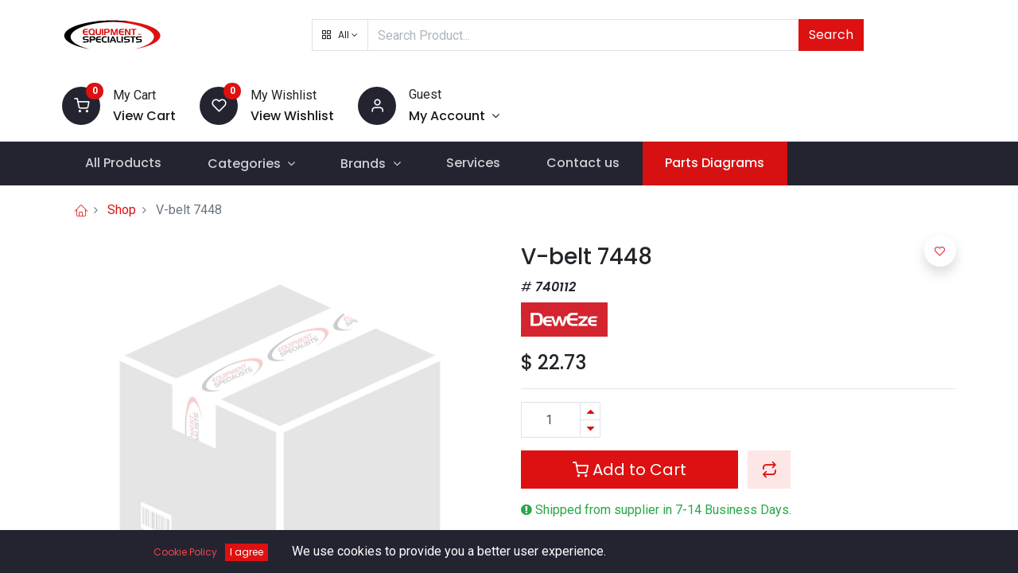

--- FILE ---
content_type: text/html; charset=utf-8
request_url: https://www.esitrucks.com/shop/deweze-740112-v-belt-7448-80791
body_size: 11998
content:


        
        
        

        <!DOCTYPE html>
        
    
            
        
  <html lang="en-US" data-website-id="1" data-oe-company-name="Equipment Specialists">
            
    
      
      
      
      
        
      
    
    
  <head>
                <meta charset="utf-8"/>
                <meta http-equiv="X-UA-Compatible" content="IE=edge,chrome=1"/>
            <meta name="viewport" content="width=device-width, initial-scale=1, user-scalable=no"/>
    <meta name="generator" content="Odoo"/>
    
    
    
    
    
    
    
    
    
      
      
      
      
        
          
            <meta property="og:type" content="website"/>
          
        
          
            <meta property="og:title" content="V-belt 7448"/>
          
        
          
            <meta property="og:site_name" content="Equipment Specialists"/>
          
        
          
            <meta property="og:url" content="https://www.esitrucks.com/shop/deweze-740112-v-belt-7448-80791"/>
          
        
          
            <meta property="og:image" content="https://www.esitrucks.com/web/image/product.template/80791/image_1024?unique=dca5b79"/>
          
        
          
            <meta property="og:description"/>
          
        
      
      
      
      
        
          <meta name="twitter:card" content="summary_large_image"/>
        
          <meta name="twitter:title" content="V-belt 7448"/>
        
          <meta name="twitter:image" content="https://www.esitrucks.com/web/image/product.template/80791/image_1024?unique=dca5b79"/>
        
          <meta name="twitter:description"/>
        
      
    
    
      
      
    
    <link rel="canonical" href="https://www.esitrucks.com/shop/deweze-740112-v-belt-7448-80791"/>
    <link rel="preconnect" href="https://fonts.gstatic.com/" crossorigin=""/>
  
        

                <title>
        Deweze 740112 - V-belt 7448 | 
        Equipment Specialists
      </title>
                <link type="image/x-icon" rel="shortcut icon" href="/web/image/website/1/favicon?unique=713e229"/>
            <link rel="preload" href="/web/static/lib/fontawesome/fonts/fontawesome-webfont.woff2?v=4.7.0" as="font" crossorigin=""/>
            <link type="text/css" rel="stylesheet" href="/web/content/526013-e3f7a9d/1/web.assets_common.css" data-asset-xmlid="web.assets_common" data-asset-version="e3f7a9d"/>
            <link rel="manifest" href="/pwa/1/manifest.json"/>
            <link rel="apple-touch-icon" sizes="192x192" href="/web/image/website/1/dr_pwa_icon_192/192x192"/>
            <link rel="preload" href="/theme_prime/static/lib/Droggol-Pack-v1.0/fonts/Droggol-Pack.ttf?4iwoe7" as="font" crossorigin=""/>
            <link type="text/css" rel="stylesheet" href="/web/content/526158-8df7483/1/web.assets_frontend.css" data-asset-xmlid="web.assets_frontend" data-asset-version="8df7483"/>
    
  
        

                <script id="web.layout.odooscript" type="text/javascript">
                    var odoo = {
                        csrf_token: "6eba272d25615c7d423dd0467f151bd0426d6a78o1800880656",
                        debug: "",
                    };
                </script>
            <script type="text/javascript">
                odoo.dr_theme_config = {"bool_enable_ajax_load_on_click": false, "bool_enable_ajax_load": false, "bool_show_bottom_bar_onscroll": false, "bool_display_bottom_bar": true, "bool_mobile_filters": true, "json_zoom": {"zoom_enabled": true, "zoom_factor": 2, "disable_small": true}, "json_category_pills": {"enable": true, "enable_child": true, "hide_desktop": false, "show_title": false, "style": 3}, "json_grid_product": {"show_color_preview": true, "show_quick_view": true, "show_similar_products": true, "show_rating": false}, "json_shop_filters": {"in_sidebar": false, "collapsible": true, "show_category_count": true, "show_attrib_count": true, "hide_attrib_value": true, "show_price_range_filter": false, "price_range_display_type": "sales_price", "show_rating_filter": false, "show_brand_search": true, "show_labels_search": true, "show_tags_search": true, "brands_style": 2, "tags_style": 1}, "bool_sticky_add_to_cart": true, "bool_general_show_category_search": true, "json_general_language_pricelist_selector": {"hide_country_flag": true}, "json_brands_page": {"disable_brands_grouping": false}, "cart_flow": "notification", "json_bottom_bar_config": ["tp_home", "tp_search", "tp_cart", "tp_category", "tp_brands"], "theme_installed": true, "pwa_active": false, "bool_product_offers": true, "is_public_user": true};
            </script>
        
            <script type="text/javascript">
                odoo.session_info = {"is_admin": false, "is_system": false, "is_website_user": true, "user_id": false, "is_frontend": true, "translationURL": "/website/translations", "cache_hashes": {"translations": "63c39b9719623b23090242bff39258f3aa29fe2b"}, "lang_url_code": "en_US"};
                if (!/(^|;\s)tz=/.test(document.cookie)) {
                    const userTZ = Intl.DateTimeFormat().resolvedOptions().timeZone;
                    document.cookie = `tz=${userTZ}; path=/`;
                }
            </script>
            <script defer="defer" type="text/javascript" src="/web/content/526004-a9e7572/1/web.assets_common_minimal_js.js" data-asset-xmlid="web.assets_common_minimal_js" data-asset-version="a9e7572"></script>
            <script defer="defer" type="text/javascript" src="/web/content/526005-9ad155a/1/web.assets_frontend_minimal_js.js" data-asset-xmlid="web.assets_frontend_minimal_js" data-asset-version="9ad155a"></script>
            
        
    
            <script defer="defer" type="text/javascript" data-src="/web/content/526006-13fd267/1/web.assets_common_lazy.js" data-asset-xmlid="web.assets_common_lazy" data-asset-version="13fd267"></script>
            <meta name="theme-color" content="#FFFFFF"/>
            <meta name="mobile-web-app-capable" content="yes"/>
            <meta name="apple-mobile-web-app-title"/>
            <meta name="apple-mobile-web-app-capable" content="yes"/>
            <meta name="apple-mobile-web-app-status-bar-style" content="default"/>
            <script defer="defer" type="text/javascript" data-src="/web/content/526007-e992cfe/1/web.assets_frontend_lazy.js" data-asset-xmlid="web.assets_frontend_lazy" data-asset-version="e992cfe"></script>
    
  
        

                
            
        
    </head>
            <body class="">
                
    
  
            
            
        <div id="wrapwrap" class="   ">
                
            
            
                
        
        
        
        
        
        
        
        
        
        <div class="tp-bottombar-component w-100 tp-bottombar-component-style-1 p-0 tp-has-drower-element  ">

            

            <ul class="list-inline my-2 px-5 d-flex tp-bottombar-main-element justify-content-between">
                
                    
                    
                    
                    
                        
        
        <li class="list-inline-item position-relative tp-bottom-action-btn text-center  ">
            <a aria-label="Home" class=" " href="/">
                <i class="tp-action-btn-icon fa fa-home"></i>
                
                
            </a>
            <div class="tp-action-btn-label">Home</div>
        </li>
    
                    
                
                    
                    
                    
                    
                        
        
        <li class="list-inline-item position-relative tp-bottom-action-btn text-center tp-search-sidebar-action ">
            <a aria-label="Search" class=" " href="#">
                <i class="tp-action-btn-icon dri dri-search"></i>
                
                
            </a>
            <div class="tp-action-btn-label">Search</div>
        </li>
    
                    
                
                    
                    
                    
                        <li class="list-inline-item text-center tp-bottom-action-btn tp-drawer-action-btn align-items-center d-flex justify-content-center rounded-circle">
                            <a href="#" aria-label="Open menu"><i class="tp-drawer-icon fa fa-th"></i></a>
                        </li>
                    
                    
                        
        
        <li class="list-inline-item position-relative tp-bottom-action-btn text-center  ">
            <a aria-label="Cart" class=" o_wsale_my_cart tp-cart-sidebar-action" href="/shop/cart">
                <i class="tp-action-btn-icon dri dri-cart"></i>
                
                <sup class="my_cart_quantity badge badge-primary mb-0 font-weight-bold" data-order-id="">0</sup>
            </a>
            <div class="tp-action-btn-label">Cart</div>
        </li>
    
                    
                
                    
                    
                    
                    
                
                    
                    
                    
                    
                
                
        <li class="list-inline-item o_not_editable tp-bottom-action-btn">
            <div class="dropdown">
                <a href="#" class="dropdown-toggle" data-toggle="dropdown" aria-label="Account Info"><i class="dri dri-user tp-action-btn-icon"></i></a>
                <div class="tp-action-btn-label">Account</div>
                <div class="dropdown-menu dropdown-menu-right" role="menu">
                    <div class="dropdown-header">Guest</div>
                    <a href="/web/login" role="menuitem" class="dropdown-item">Login</a>
                    <div class="dropdown-divider"></div>
                    <a href="/shop/cart" role="menuitem" class="dropdown-item">My Cart</a>
                    <a href="/shop/wishlist" role="menuitem" class="dropdown-item">Wishlist (<span class="tp-wishlist-counter">0</span>)</a>
                </div>
            </div>
            
        </li>
    
            </ul>
            <hr class="mx-4"/>
            <ul class="list-inline d-flex my-2 px-5 tp-bottombar-secondary-element justify-content-between">
                
                    
                    
                
                    
                    
                
                    
                    
                
                    
                    
                        
        
        <li class="list-inline-item position-relative tp-bottom-action-btn text-center tp-category-action ">
            <a aria-label="Category" class=" " href="#">
                <i class="tp-action-btn-icon dri dri-category"></i>
                
                
            </a>
            <div class="tp-action-btn-label">Category</div>
        </li>
    
                    
                
                    
                    
                        
        
        <li class="list-inline-item position-relative tp-bottom-action-btn text-center  ">
            <a aria-label="Brands" class=" " href="/shop/all_brands">
                <i class="tp-action-btn-icon dri dri-tag-l "></i>
                
                
            </a>
            <div class="tp-action-btn-label">Brands</div>
        </li>
    
                    
                
            </ul>
        </div>
    
            
        <header id="top" data-anchor="true" data-name="Header" class=" ">
                    <div class="tp-preheader">
      <div class="container">
        <div class="row justify-content-lg-between justify-content-center align-items-center">
          <div class="col-auto py-2 d-none d-lg-block">
            <ul class="list-inline mb-0">
              <li class="list-inline-item mx-2">
                <a href="/contactus" data-original-title="" title="" aria-describedby="tooltip456585">Contact Us</a>
              </li>
              <li class="list-inline-item mx-2">
                <a href="#">About Us</a>
              </li>
              <li class="list-inline-item mx-2">
                <a href="/shop/terms" data-original-title="" title="" aria-describedby="tooltip748961">Terms</a>
              </li>
              <li class="list-inline-item mx-2">
                <a href="#" data-original-title="" title="" aria-describedby="tooltip280578">FAQ</a>
              </li>
            </ul>
          </div>
          <div class="col-auto py-2">
                            
                        </div>
          <div class="col-auto py-2 d-none d-lg-block">
            
        
        
        
        
        
        

        
    
          </div>
        </div>
      </div>
    </div>
    <div class="tp-header">
      <div class="container">
        <div class="row align-items-center">
          <div class="col-auto py-3">
            
            
    <a href="/" class="navbar-brand logo d-none d-lg-block">
            <span role="img" aria-label="Logo of Equipment Specialists" title="Equipment Specialists"><img src="/web/image/website/1/logo/Equipment%20Specialists?unique=713e229" class="img img-fluid" alt="Equipment Specialists" loading="lazy"/></span>
        </a>
    

          </div>
          <div class="col-auto py-3 flex-grow-1">
            <form class="o_wsale_products_searchbar_form w-75 mx-auto o_not_editable" method="get" action="/shop">
              <div class="input-group">
                <div class="input-group-prepend">
                  
        
        <div class="dropdown show tp-disable-open-on-hover  tp-category-dropdown-container o_not_editable">
            <a href="#" role="button" id="categoryDropdown" data-toggle="dropdown" aria-haspopup="true" aria-expanded="false" class="btn dropdown-toggle d-flex align-items-center tp-category-dropdown h-100 border">
                <i class="dri dri-category mr-2"></i>
                <span class="tp-active-text">All</span>
            </a>
            <div class="dropdown-menu" aria-labelledby="categoryDropdown">
                <a class="dropdown-item" href="#">All</a>
                <a class="dropdown-item" href="#" data-id="4">
                    Snow Plow
                </a><a class="dropdown-item" href="#" data-id="21">
                    Spreaders
                </a><a class="dropdown-item" href="#" data-id="36">
                    Clutch Pump Kits
                </a><a class="dropdown-item" href="#" data-id="5">
                    Liftgate
                </a><a class="dropdown-item" href="#" data-id="55">
                    Hoist
                </a><a class="dropdown-item" href="#" data-id="62">
                    Truck Bodies
                </a><a class="dropdown-item" href="#" data-id="100">
                    Lighting and Electrical
                </a><a class="dropdown-item" href="#" data-id="216">
                    Tarp Systems
                </a><a class="dropdown-item" href="#" data-id="129">
                    Van Equipment
                </a><a class="dropdown-item" href="#" data-id="334">
                    Truck Tool Boxes
                </a><a class="dropdown-item" href="#" data-id="395">
                    Towing
                </a><a class="dropdown-item" href="#" data-id="458">
                    Safety Apparel
                </a><a class="dropdown-item" href="#" data-id="464">
                    Truck Rack
                </a>
            </div>
        </div>
    
                </div>
                <input type="text" name="search" data-limit="5" data-display-price="true" data-display-image="true" class="form-control bg-transparent search-query" placeholder="Search Product..." value=""/>
                <div class="input-group-append">
                  <button type="submit" class="btn btn-primary" aria-label="Search">Search</button>
                </div>
              </div>
            </form>
          </div>
          <div class="col-auto py-3 o_not_editable">
            <div class="row align-items-center justify-content-end tp-account-info">
              <div class="col-auto my-1">
                <div class="media align-items-center">
                  
                  <div class="o_wsale_my_cart position-relative tp-cart-sidebar-action">
                    <a href="/shop/cart">
                      <i class="dri dri-cart bg-secondary rounded-circle"></i>
                      <sup class="my_cart_quantity badge badge-primary mb-0 font-weight-bold" data-order-id="">0</sup>
                    </a>
                  </div>
                  <div class="media-body ml-3 d-none d-xl-block">
                    <div class="mb-1">My Cart</div>
                    <a class="tp-cart-sidebar-action" href="#">
                      <h6 class="mb-0 tp-link-dark">View Cart</h6>
                    </a>
                  </div>
                </div>
              </div>
              <div class="col-auto my-1">
                <div class="media align-items-center">
                  
                  <div class="o_wsale_my_wish position-relative">
                    <a href="/shop/wishlist">
                      <i class="dri dri-wishlist bg-secondary rounded-circle"></i>
                      <sup class="my_wish_quantity o_animate_blink badge badge-primary">0</sup>
                    </a>
                  </div>
                  <div class="media-body ml-3 d-none d-xl-block">
                    <div class="mb-1">My Wishlist</div>
                    <a href="/shop/wishlist">
                      <h6 class="mb-0 tp-link-dark">View Wishlist</h6>
                    </a>
                  </div>
                </div>
              </div>
              <div class="col-auto my-1">
                <div class="media align-items-center">
                  <i class="dri dri-user bg-secondary rounded-circle"></i>
                  <div class="media-body ml-3">
                    <div style="max-width: 150px;" class="text-truncate mb-1">
                      Guest
                    </div>
                    <div class="dropdown">
                      <a href="#" class="dropdown-toggle d-block" data-toggle="dropdown" aria-label="Account Info">
                        <h6 class="d-inline mb-0 tp-link-dark">My Account</h6>
                      </a>
                      <div class="dropdown-menu" role="menu">
                        <a href="/web/login" role="menuitem" class="dropdown-item">Login</a>
                        <div class="dropdown-divider"></div>
                        <a href="/shop/cart" role="menuitem" class="dropdown-item">My Cart</a>
                        <a href="/shop/wishlist" role="menuitem" class="dropdown-item">
                                                        Wishlist (<span class="tp-wishlist-counter">0</span>)
                                                    </a>
                      </div>
                    </div>
                  </div>
                </div>
              </div>
            </div>
          </div>
        </div>
      </div>
    </div>
    <nav data-name="Navbar" class="navbar navbar-expand-lg navbar-light o_colored_level o_cc shadow-sm">
      <div id="top_menu_container" class="container justify-content-between">
        
        
        <button class="navbar-toggler tp-navbar-toggler collapsed" type="button" data-toggle="collapse" aria-label="Menu" data-target="#top_menu_collapse">
            <span class="icon-bar top-bar o_not_editable"></span>
            <span class="icon-bar middle-bar o_not_editable"></span>
            <span class="icon-bar bottom-bar o_not_editable"></span>
        </button>
    
        
        
    <a href="/" class="navbar-brand logo d-lg-none o_offcanvas_logo_container">
            <span role="img" aria-label="Logo of Equipment Specialists" title="Equipment Specialists"><img src="/web/image/website/1/logo/Equipment%20Specialists?unique=713e229" class="img img-fluid" alt="Equipment Specialists" loading="lazy"/></span>
        </a>
    

        
        
        
        <div class="tp-account-info">
            <a class="o_wsale_my_cart tp-cart-sidebar-action d-lg-none" href="/shop/cart">
                <i class="dri dri-cart o_not_editable"></i>
                <sup class="my_cart_quantity badge badge-primary mb-0 font-weight-bold" data-order-id="">0</sup>
            </a>
        </div>
    
        
        <div id="top_menu_collapse" class="collapse navbar-collapse order-last order-lg-0">
          
    <ul id="top_menu" class="nav navbar-nav o_menu_loading flex-grow-1">
        
            
            
            
              
    
            
        
    <li class="nav-item">
        <a role="menuitem" href="/shop" class="nav-link ">
            
            
        <span>All Products</span>
            
        
        </a>
    </li>
    

            
              
    
            
        
    
    <li class="nav-item dropdown  position-static">
        <a data-toggle="dropdown" href="#" class="nav-link dropdown-toggle o_mega_menu_toggle">
            
            
        <span>Categories</span>
            
        
        </a>
        <div data-name="Mega Menu" class="dropdown-menu o_mega_menu o_mega_menu_container_size dropdown-menu-left">


















































































































































































































































































































































































<section class="droggol_product_snippet s_category_snippet_wrapper pt64 pb64 bg-100 o_colored_level" data-ds-id="s_category_snippet" data-snippet="s_category_snippet" data-hierarchical-category-params='{"categories":[{"id":4,"child":[]},{"id":21,"child":[]},{"id":36,"child":[]},{"id":5,"child":[]},{"id":55,"child":[]},{"id":62,"child":[]},{"id":100,"child":[]},{"id":129,"child":[]},{"id":334,"child":[]},{"id":216,"child":[]},{"id":395,"child":[]},{"id":414,"child":[]}]}' data-category-style='{"categoryStyle":"s_tp_category_style_1"}' data-name="Custom Categories">
        <div class="s_category_snippet dr_not_editable container"></div>
      </section>
    
</div>
    </li>

            
              
    
            
        
    
    <li class="nav-item dropdown  position-static">
        <a data-toggle="dropdown" href="#" class="nav-link dropdown-toggle o_mega_menu_toggle">
            
            
        <span>Brands</span>
            
        
        </a>
        <div data-name="Mega Menu" class="dropdown-menu o_mega_menu o_mega_menu_container_size dropdown-menu-left">
    
























































































































































































































































































































































































































































































































<section class="s_mega_menu_multi_menus py-4 o_colored_level undefined pt0 o_cc o_cc1" data-name="Multi-Menus" style="">
        <div class="container">
            <div class="row">
                
                
                
                
                
                    
                
                    <div class="col-lg-2 offset-lg-1 py-2 text-center">
                        <h4>Snow and Ice
                        </h4><nav class="flex-column nav">
                            
                                
                                
                                <a href="/boss" class="nav-link" data-name="Menu Item" data-original-title="" title="" aria-describedby="tooltip505439">Boss</a><a href="/meyer" class="nav-link" data-name="Menu Item" data-original-title="" title="" aria-describedby="tooltip505439">Meyer</a><a href="/buyers" class="nav-link" data-name="Menu Item" data-original-title="" title="" aria-describedby="tooltip505439">Buyers</a><a href="/western" class="nav-link" data-name="Menu Item" data-original-title="" title="" aria-describedby="tooltip505439">Western</a><a href="/downeasterbreakdowns" class="nav-link" data-name="Menu Item" data-original-title="" title="" aria-describedby="tooltip391015">Downeaster
                            
                                
                                
                                </a><a href="/smithspreaders" class="nav-link" data-name="Menu Item" data-original-title="" title="" aria-describedby="tooltip823345">Smith</a><a href="/hilltip" class="nav-link" data-name="Menu Item" data-original-title="" title="" aria-describedby="tooltip823345">Hilltip</a></nav><a href="/hilltip" data-original-title="" title=""></a><nav class="flex-column nav">
                            
                        <span class="nav-link">Swenson
                            
                                
                                
                                </span></nav>
                    </div><div class="py-2 text-center col-lg-2">
                        <h4>Liftgates</h4>
                        <nav class="nav flex-column">
                            
                                
                                
                                <a href="/tommy-gate" class="nav-link" data-name="Menu Item" data-original-title="" title="" aria-describedby="tooltip503779">Tommy Gate</a>
                            
                                
                                
                                
                            
                                
                                
                                <a href="/waltco" class="nav-link" data-name="Menu Item" data-original-title="" title="" aria-describedby="tooltip633817">Waltco</a><a href="/thieman-tailgates" class="nav-link" data-name="Menu Item" data-original-title="" title="" aria-describedby="tooltip633817">Thieman Tailgates</a><a href="/maxon" class="nav-link" data-name="Menu Item" data-original-title="" title="" aria-describedby="tooltip633817">Maxon</a>
                            
                        <span class="nav-link"><font color="#dd1111"><a href="/anthony-liftgates">Anthony Liftgates</a></font></span></nav>
                    </div>
                
                    
                
                    <div class="col-lg-2 pb0 py-2 text-center" style="">
                        <h4>Truck Bodies
                        </h4><nav class="flex-column nav"><a href="/cm-truck-beds" class="nav-link" data-name="Menu Item" data-original-title="" title="" aria-describedby="tooltip48833">CM Truck Beds </a><a href="/sh-truck-bodies#scrollTop=0" class="nav-link" data-name="Menu Item" data-original-title="" title="" aria-describedby="tooltip574581">SH Truck Bodies </a><a href="/duramag" class="nav-link" data-name="Menu Item" data-original-title="" title="" aria-describedby="tooltip688695">Duramag</a><a href="/switch-n-go" class="nav-link" data-name="Menu Item" data-original-title="" title="" aria-describedby="tooltip688695">Switch-N-Go</a><a href="/dumperdogg" class="nav-link" data-name="Menu Item" data-original-title="" title="" aria-describedby="tooltip688695">DumperDogg</a><a href="/ez-dumper" class="nav-link" data-name="Menu Item" data-original-title="" title="" aria-describedby="tooltip688695">EZ-Dumper</a><a href="/godwin-manufacturing" class="nav-link" data-name="Menu Item" data-original-title="" title="" aria-describedby="tooltip688695">Godwin</a><a href="/freedom-truck-beds" class="nav-link" data-name="Menu Item" data-original-title="" title="" aria-describedby="tooltip688695">Freedom Truck Beds<br data-original-title="" title="" aria-describedby="tooltip197645"></a><a href="/bedrock-truck-beds" class="nav-link" data-name="Menu Item" data-original-title="" title="" aria-describedby="tooltip688695">Bedrock Truck Beds</a></nav><nav class="flex-column nav"></nav><nav class="flex-column nav"></nav><br><nav class="flex-column nav">
                            
                        </nav>
                    </div><div class="py-2 text-center col-lg-2" style="">
                        <h4>Truck Equipment<br></h4>
                        <nav class="nav flex-column"><a href="/lighting-and-electrical" class="nav-link" data-name="Menu Item" data-original-title="" title="">Lighting &amp; Electrical</a><a href="/tarp-systems#scrollTop=0" class="nav-link" data-name="Menu Item" data-original-title="" title="" aria-describedby="tooltip876702">Tarp Systems</a><a href="/deweze" class="nav-link" data-name="Menu Item" data-original-title="" title="" aria-describedby="tooltip876702">Clutch Pump Kits</a><a href="/toolboxes" class="nav-link" data-name="Menu Item" data-original-title="" title="" aria-describedby="tooltip876702">Toolboxes</a><a href="/stellar" class="nav-link" data-name="Menu Item" data-original-title="" title="" aria-describedby="tooltip876702">Stellar Cranes</a><a href="/venco-venturo" class="nav-link" data-name="Menu Item" data-original-title="" title="" aria-describedby="tooltip876702">Venco Venturo</a></nav>
                    </div><div class="py-2 text-center col-lg-2" style="">
                        <h4>Van Equipment<br></h4>
                        <nav class="nav flex-column">
                            
                                
                                
                                <a href="/ranger-design" class="nav-link" data-name="Menu Item" data-original-title="" title="" aria-describedby="tooltip574581">Ranger <br data-original-title="" title="" aria-describedby="tooltip809290"></a><a href="/prime-design" class="nav-link" data-name="Menu Item" data-original-title="" title="" aria-describedby="tooltip574581">Prime Design </a><a href="/weatherguard" class="nav-link" data-name="Menu Item" data-original-title="" title="" aria-describedby="tooltip574581">Weatherguard</a></nav><br><nav class="nav flex-column"></nav><br><nav class="nav flex-column">
                            
                                
                                
                                
                            
                                
                                
                                
                            
                        </nav>
                    </div>
                
            </div>
        </div>
    </section>
</div>
    </li>

            
              
    
            
        
    <li class="nav-item">
        <a role="menuitem" href="/services" class="nav-link ">
            
            
        <span>Services</span>
            
        
        </a>
    </li>
    

            
              
    
            
        
    <li class="nav-item">
        <a role="menuitem" href="/contactus" class="nav-link ">
            
            
        <span>Contact us</span>
            
        
        </a>
    </li>
    

            
              
    
            
        
    <li class="nav-item tp-special-menu">
        <a role="menuitem" href="/parts-diagrams" class="nav-link ">
            
            
        <span>Parts Diagrams</span>
            
        
        </a>
    </li>
    

            
          
    </ul>

        </div>
      </div>
    </nav>
  </header>
                <main>
                    
            
        
            
            
    <div class="my-1 my-md-2">
      <div class="container">
        <div class="row">
          <div class="col-12">
            <ol class="breadcrumb mb-0 bg-transparent">
              <li class="breadcrumb-item">
                <a href="/">
                  <i class="dri dri-home-l"></i>
                </a>
              </li>
              <li class="breadcrumb-item">
                <a href="/shop">Shop</a>
              </li>
              
              <li class="breadcrumb-item active">
                <span>V-belt 7448</span>
              </li>
            </ol>
          </div>
        </div>
      </div>
    </div>
  <div itemscope="itemscope" itemtype="http://schema.org/Product" id="wrap" class="js_sale ecom-zoomable zoomodoo-next ecom-zoomable zoomodoo-next" data-ecom-zoom-auto="1">
                <section id="product_detail" class="container oe_website_sale " data-view-track="1">
                    
                    <div class="row">
                        <div class="col-12 col-lg-6 pb-2">
                            
        
        <div id="o-carousel-product" class="carousel slide sticky-top tp-drift-zoom tp-product-detail-carousel" data-ride="carousel" data-interval="0">
            <div class="carousel-outer position-relative">
                <div class="carousel-inner h-100">
                    
                        <div class="carousel-item h-100 active">
                            <div class="d-flex align-items-center justify-content-center h-100">
                <div class="d-flex align-items-center justify-content-center h-100 position-relative"><img src="/web/image/product.product/80790/image_1024/%28Harper-Deweze%29%20%7B740112%7D%20V-belt%207448?unique=dca5b79" itemprop="image" class="img img-fluid product_detail_img mh-100 tp-drift-zoom-img" alt="V-belt 7448" loading="lazy"/></div>
            </div>
            </div>
                    
                </div>
                
            </div>
            <div class="d-none d-md-block text-center">
                
            </div>
        </div>
    
                        </div>
                        <div class="col-12 col-lg-6 py-2" id="product_details">
                            
    
  <h1 itemprop="name" class="h3">V-belt 7448</h1>
                <span>
                    
                        <h6 class="esi-part-title" itemprop="sku">740112</h6>
                        <span style="display: none;" itemprop="mpn">740112</span>
                    
                    <a href="/shop?brand=7">
                        <img class="esi-part-brand-img" title="Shop All Deweze" src="/website/image/dr.product.brand/7/image" alt="Deweze" loading="lazy"/>
                    </a>
                    <span style="display: none;" itemprop="brand">Deweze</span>
                </span>
            
    
    
  
                            <span itemprop="url" style="display:none;">/shop/deweze-740112-v-belt-7448-80791</span>
                            <form action="/shop/cart/update" method="POST">
                                <input type="hidden" name="csrf_token" value="6eba272d25615c7d423dd0467f151bd0426d6a78o1800880656"/>
                                <div class="js_product js_main_product">
                                    
    
      <div itemprop="offers" itemscope="itemscope" itemtype="http://schema.org/Offer" class="product_price mt16">
          <h4 class="oe_price_h4 css_editable_mode_hidden">
                <span data-oe-type="monetary" data-oe-expression="combination_info['price']" class="oe_price" style="white-space: nowrap;">$ <span class="oe_currency_value">22.73</span></span>
                <span itemprop="price" style="display:none;">22.73</span>
                <span itemprop="priceCurrency" style="display:none;">USD</span>
                <small data-oe-type="monetary" data-oe-expression="combination_info['list_price']" style="text-decoration: line-through; white-space: nowrap;" class="text-body ml-1 oe_default_price d-none">$ <span class="oe_currency_value">22.73</span></small>
            </h4>
        <h4 class="css_non_editable_mode_hidden decimal_precision" data-precision="2">
            <span>$ <span class="oe_currency_value">25.26</span></span>
          </h4>
      </div>
    
    
    
    
    <hr/>
  
                                        <input type="hidden" class="product_id" name="product_id" value="80790"/>
                                        <input type="hidden" class="product_template_id" name="product_template_id" value="80791"/>
                                        
                                            <ul class="d-none js_add_cart_variants" data-attribute_exclusions="{'exclusions: []'}"></ul>
                                        
                                    
                                    <p class="css_not_available_msg alert alert-warning">This combination does not exist.</p>
                                    
        <div class="css_quantity input-group" contenteditable="false">
            <div class="input-group-prepend">
                <a class="btn btn-secondary js_add_cart_json" aria-label="Remove one" title="Remove one" href="#">
                    <i class="fa fa-minus"></i>
                </a>
            </div>
            <input type="text" class="form-control quantity" data-min="1" name="add_qty" value="1"/>
            <div class="input-group-append">
                <a class="btn btn-secondary float_left js_add_cart_json" aria-label="Add one" title="Add one" href="#">
                    <i class="fa fa-plus"></i>
                </a>
            </div>
        </div>
      <a role="button" id="add_to_cart" class="btn btn-primary btn-lg mt16 js_check_product a-submit d-block d-sm-inline-block w-100 w-md-50" href="#"><i class="dri dri-cart"></i> Add to Cart
            </a>
  <div id="product_option_block">
            
                
                <button type="button" role="button" class="d-none d-md-inline-block btn btn-primary-soft btn-lg mt16 ml-2 o_add_compare_dyn" aria-label="Compare" data-action="o_comparelist" data-product-product-id="80790">
                <span class="dri dri-compare"></span>
            </button>
        
        
            
            
            <button type="button" role="button" class="btn btn-primary-soft o_add_wishlist_dyn mt16 ml-0 ml-md-2" data-action="o_wishlist" data-product-template-id="80791" data-product-product-id="80790">
                <span class="dri dri-wishlist" role="img" aria-label="Add to wishlist"></span> <span class="d-md-none">Add to Wishlist</span>
            </button>
        </div>
            <div class="availability_messages o_not_editable"></div>
        
                                </div>
                            </form>
                            
            
        <div>
                                </div>
                            <hr/>
    
      
      
      
      
      
    
    
      <div class="row">
        <div class="col-12">
          <h6>
            <a href="/shop/terms" class="tp-link-dark">Terms and Conditions</a>
          </h6>
        </div>
      </div>
      <hr/>
    
    
    <h6 class="d-inline-block mr-2 tp-share-product">Share this product:</h6>
    
    <div class="s_share text-left d-inline-block">
        
        <a href="https://www.facebook.com/sharer/sharer.php?u={url}" target="_blank" class="s_share_facebook ">
            <i class="fa fa-facebook rounded shadow-sm"></i>
        </a>
        <a href="https://twitter.com/intent/tweet?text={title}&amp;url={url}" target="_blank" class="s_share_twitter ">
            <i class="fa fa-twitter rounded shadow-sm"></i>
        </a>
        <a href="https://www.linkedin.com/sharing/share-offsite/?url={url}" target="_blank" class="s_share_linkedin ">
            <i class="fa fa-linkedin rounded shadow-sm"></i>
        </a>
        <a href="https://wa.me/?text={title}" target="_blank" class="s_share_whatsapp ">
            <i class="fa fa-whatsapp rounded shadow-sm"></i>
        </a>
        <a href="https://pinterest.com/pin/create/button/?url={url}&amp;media={media}&amp;description={title}" target="_blank" class="s_share_pinterest ">
            <i class="fa fa-pinterest rounded shadow-sm"></i>
        </a>
        <a href="/cdn-cgi/l/email-protection#26194449425f1b5d53544a5b00474b561d5553444c4345521b5d524f524a435b" class="s_share_email ">
            <i class="fa fa-envelope rounded shadow-sm"></i>
        </a>
    </div>

  
                        
            
            <hr/>
            <p class="text-muted">
                
            </p>
        </div>
                    </div>
                
    <div class="tp-sticky-add-to-cart position-fixed shadow-lg border rounded-pill p-2 css_editable_mode_hidden" style="display: none;">
      <div class="d-flex align-items-center">
        <a class="mr-2" href="#">
          <img class="rounded-circle border product-img" src="/web/image/product.template/80791/image_128" alt="V-belt 7448" loading="lazy"/>
        </a>
        <div class="mr-2">
          <h6 class="text-truncate product-name">V-belt 7448</h6>
          <h6 class="mb-0 text-primary">
            <span data-oe-type="monetary" data-oe-expression="combination_info['price']" class="product-price">$ <span class="oe_currency_value">22.73</span></span>
          </h6>
        </div>
        <a href="#" class="btn btn-primary-soft rounded-pill product-add-to-cart">
          <i class="dri dri-cart"></i>
        </a>
      </div>
    </div>
  </section>
    <div class="container-fluid px-0 my-4">
      <div class="row no-gutters">
        <div class="col-12 tp-product-details-tab">
          <div class="tab-content">
            
            
            
            
            <div class="tab-pane fade" id="tp-product-specification-tab" role="tabpanel">
              <section class="container" id="product_full_spec">
                
                <div class="p-4 text-center">&nbsp; &nbsp; &nbsp; &nbsp;&nbsp;<ul class="list-checks" style="margin-right: 0px; margin-bottom: 0px; margin-left: 0px; padding: 20px 0px 0px 20px; outline: 0px; hyphens: none; overflow-wrap: break-word; list-style-type: none; display: inline-block; vertical-align: top; width: 1274px; color: rgb(100, 103, 112); font-family: Lato, sans-serif; font-size: 17px; text-align: start;"><li style="margin: 0px; padding: 0px; outline: 0px; hyphens: none; position: relative; list-style: disc;">Structural steel construction with zinc prime &amp; powder coated finish</li><li style="margin: 0px; padding: 0px; outline: 0px; hyphens: none; position: relative; list-style: disc;">interior body widths are 88″(EXT) &amp; 87″(INT) and exterior width is 96″</li><li style="margin: 0px; padding: 0px; outline: 0px; hyphens: none; position: relative; list-style: disc;">Interior height is 72″ high</li><li style="margin: 0px; padding: 0px; outline: 0px; hyphens: none; position: relative; list-style: disc;">Floors are constructed of 10GA steel sheet with 3″ structural channel on 16″ centers</li><li style="margin: 0px; padding: 0px; outline: 0px; hyphens: none; position: relative; list-style: disc;">Posts are constructed of 12GA steel sheet; exterior posts are 5″ formed posts on 36″-48″ centers, Interior posts are 3″ structural channel on 16″ centers</li><li style="margin: 0px; padding: 0px; outline: 0px; hyphens: none; position: relative; list-style: disc;">Top rails are constructed of 3″ x 3″ x 1/8″ square steel tubing</li><li style="margin: 0px; padding: 0px; outline: 0px; hyphens: none; position: relative; list-style: disc;">Rear corner posts are constructed of 7GA steel</li><li style="margin: 0px; padding: 0px; outline: 0px; hyphens: none; position: relative; list-style: disc;">Roofs are constructed of 12GA steel with a 6″ peak</li><li style="margin: 0px; padding: 0px; outline: 0px; hyphens: none; position: relative; list-style: disc;">Lockable security-style doors with 3″ x 3″ supports</li><li style="margin: 0px; padding: 0px; outline: 0px; hyphens: none; position: relative; list-style: disc;">Standard 6″ steel ground rollers</li><li></li></ul></div>
              </section>
            </div>
            
            
            
            
          </div>
        </div>
      </div>
    </div>
    <div class="container">
      <div class="row">
        
        
        
        
        
      </div>
      <div class="row">
        <div class="col-12">
          <section class="s_wsale_products_recently_viewed pt24 pb24 o_colored_level d-none" style="min-height: 400px;" data-name="Viewed Products">
            <div class="container">
              <h5 class="tp-underline-title mb-3">Recently viewed Products</h5>
              <div class="slider o_not_editable"></div>
            </div>
          </section>
        </div>
      </div>
    </div>
  
                </div>
        
                </main>
                <footer id="bottom" data-anchor="true" data-name="Footer" class="o_footer o_colored_level o_cc ">
                    <div id="footer" class="oe_structure oe_structure_solo" style="">
      <section class="s_text_block pt40 pb0" data-snippet="s_text_block" data-name="Text" style="">
        <div class="container">
          <div class="row">
            <div class="pt24 o_colored_level col-lg-2 pb0">
              <h5 class="mb-3">Links</h5>
              <ul class="list-unstyled">
                <li>
                  <a href="/" data-original-title="" title="" aria-describedby="tooltip569669">Home</a>
                </li>
                <li>
                  <a href="/about-us" data-original-title="" title="" aria-describedby="tooltip266056">About us<br/></a>
                  <a href="/shop" data-original-title="" title="" aria-describedby="tooltip35039">Shop<br/></a>
                  <a href="/services">Services</a>
                  <br/>
                </li>
                <li>
                  <a href="/blog" data-original-title="" title="" aria-describedby="tooltip919554">Blog<br/></a>
                  <a href="/cities">Cities</a>
                  <br/>
                </li>
                <li>
                  <a href="/shop/terms" data-original-title="" title="" aria-describedby="tooltip904537">Terms</a>
                </li>
                <li>
                  <a href="/contactus" data-original-title="" title="" aria-describedby="tooltip433026">Contact us</a>
                </li>
              </ul>
              <p>
                <br/>
              </p>
              <p>&nbsp;&nbsp;<br/></p>
              <p>&nbsp;&nbsp;<br/></p>
            </div>
            <div class="pt24 pb24 o_colored_level col-lg-7">
              <h5 class="mb-3">We do not ship to Canada</h5>
              <h5 class="mb-3">About us</h5>
              <p class="MsoNormal">
                </p>
              <p class="MsoNormal">
                
                
                
              </p>
              <p class="MsoNormal">Equipment Specialists, Inc. (ESI) has been providing vehicle equipment solutions to the commercial and recreational vehicle industry since 1984. We specialize in sales, installation, and repair of a range of top branded products from snowplows, spreaders, liftgates, truck beds, truck bodies, clutch pump kits, hoists, van equipment, lighting, and electrical for work vehicles. Our experienced team is committed to providing tailored solutions that meet your unique needs. We also serve as an official Ford up fitter, and provide installation of truck bodies, van up fitting, custom fabrication, and liftgates. At our shop, we offer expert installation and repair services for any of our products, ensuring that your vehicle is in top working condition. We take pride in our quality products and exceptional customer service.&nbsp; Located in Manassas, Virginia, ESI provides vehicle equipment solutions to customers in Northern Virginia and the DC Metro area, as well as across the United States. Choose ESI for exceptional vehicle equipment solutions. Take the first step towards unmatched quality and service. Contact ESI today.</p>
              <p>
                <br/>
              </p>
              <p style="text-align: center;">&nbsp;<img class="img-fluid o_we_custom_image" src="https://www.esitrucks.com/web/image/330697-30ccd2bf/visa02.png" alt="" data-original-id="330697" data-original-src="/web/image/330697-30ccd2bf/visa02.png" data-mimetype="image/png" data-original-title="" title="" aria-describedby="tooltip364112" loading="lazy" style=""/>&nbsp;<img class="img-fluid o_we_custom_image" src="https://www.esitrucks.com/web/image/330698-1825cda1/mastercard.png" alt="" loading="lazy" data-original-id="330698" data-original-src="/web/image/330698-1825cda1/mastercard.png" data-mimetype="image/png" data-original-title="" title="" aria-describedby="tooltip179856" style="font-size: 1rem;"/>&nbsp;<img class="img-fluid o_we_custom_image" src="https://www.esitrucks.com/web/image/330699-f56bd735/americanexpress.png" alt="" loading="lazy" data-original-id="330699" data-original-src="/web/image/330699-f56bd735/americanexpress.png" data-mimetype="image/png" data-original-title="" title="" aria-describedby="tooltip584160" style="font-size: 1rem;"/>&nbsp;<img class="img-fluid o_we_custom_image" src="https://www.esitrucks.com/web/image/330700-d9049aeb/discover.png" alt="" data-original-id="330700" data-original-src="/web/image/330700-d9049aeb/discover.png" data-mimetype="image/png" data-original-title="" title="" aria-describedby="tooltip609384" loading="lazy" style="font-size: 1rem;"/></p>
            </div>
            <div id="connect" class="o_colored_level pb24 pt24 col-lg-2 offset-lg-1" style="">
              <h5 class="mb-3">Connect with us</h5>
              <ul class="list-unstyled">
                <li>
                  <i class="fa fa-comment fa-fw mr-2"></i>
                  <span>
                    <a href="/contactus" data-original-title="" title="" aria-describedby="tooltip336490">Contact us</a>
                  </span>
                </li>
                <li>
                  <i class="fa fa-envelope fa-fw mr-2"></i>
                  <span>
                    <a href="/cdn-cgi/l/email-protection#97fef9f1f8d7f2e4fee3e5e2f4fce4b9f4f8fa" data-original-title="" title="" aria-describedby="tooltip74412"><span class="__cf_email__" data-cfemail="40292e262f00253329343235232b336e232f2d">[email&#160;protected]</span></a>
                  </span>
                </li>
                <li>
                  <i class="fa fa-phone fa-fw mr-2" data-original-title="" title="" aria-describedby="tooltip994614"></i>
                  <span class="o_force_ltr">
                    <a href="tel:+1 (703) 361-2227" data-original-title="" title="" aria-describedby="tooltip788948">+1 (703) 361-2227</a>
                  </span>
                </li>
              </ul>
              <div class="s_share text-left" data-snippet="s_share" data-name="Social Media"><h5 class="d-block s_share_title">Follow us
                </h5><a href="/website/social/facebook" class="s_share_facebook" target="_blank" data-original-title="" title="" aria-describedby="tooltip59564"><i class="fa fa-2x fa-facebook m-1"></i></a>&nbsp;<a href="/website/social/linkedin" class="s_share_linkedin" target="_blank" data-original-title="" title="" aria-describedby="tooltip974953"><i class="fa fa-2x fa-linkedin m-1" data-original-title="" title="" aria-describedby="tooltip187568"></i></a><a href="/" class="float-right text-800" data-original-title="" title="" aria-describedby="tooltip117146">
                  
                </a></div>
            </div>
          </div>
        </div>
      </section>
    </div>
  <div class="o_footer_copyright o_colored_level o_cc" data-name="Copyright">
                        <div class="container py-3">
                            <div class="row">
                                <div class="col-sm text-center text-sm-left text-muted">
                                    
        
    
                                    <span class="mr-2 o_footer_copyright_name">© 1984 - 2023 Equipment Specialists, Inc. <b>All Rights Reserved.</b></span>
  
    
        
        
    
        
        
    
        
    
        
                                </div>
                                </div>
                        </div>
                    </div>
                </footer>
    <div id="website_cookies_bar" class="s_popup o_snippet_invisible o_no_save" data-name="Cookies Bar" data-vcss="001" data-invisible="1">
      <div class="modal s_popup_bottom o_cookies_discrete modal_shown s_popup_no_backdrop" data-show-after="500" data-display="afterDelay" data-consents-duration="999" data-focus="false" data-backdrop="false" data-keyboard="false" tabindex="-1" role="dialog" style="display: none;" aria-hidden="true">
        <div class="modal-dialog d-flex s_popup_size_full">
          <div class="modal-content oe_structure">
            <section class="o_colored_level undefined o_cc o_cc3" data-oe-shape-data="{&quot;shape&quot;:&quot;web_editor/Origins/01&quot;,&quot;flip&quot;:[]}" style="position: relative;">
              <div class="o_we_shape o_web_editor_Origins_01" style=""></div>
              <div class="container">
                <div class="row">
                  <div class="text-right o_colored_level pt16 col-lg-3" style="">
                    <a href="/cookie-policy" class="o_cookies_bar_text_policy btn btn-link btn-sm" data-original-title="" title="" aria-describedby="tooltip880014">Cookie Policy</a>
                    <a href="#" role="button" class="js_close_popup o_cookies_bar_text_button btn btn-primary btn-sm" data-original-title="" title="" aria-describedby="tooltip54541">I agree</a>
                  </div>
                  <div class="pt16 o_colored_level col-lg-6">
                    <p>We use cookies to provide you a better user experience.</p>
                  </div>
                </div>
              </div>
            </section>
          </div>
        </div>
      </div>
    </div>
  
            
            <a href="#" class="tp-back-to-top o_not_editable" style="display: none;" title="Scroll back to top">
                <i class="dri dri-chevron-up-l"></i>
            </a>
        </div>
                
                    <script data-cfasync="false" src="/cdn-cgi/scripts/5c5dd728/cloudflare-static/email-decode.min.js"></script><script>
                        
            
                window.addEventListener('load', function () {
                    

                    odoo.define('im_livechat.livesupport', function (require) {
            
                    });
                });
            
        
                    </script>
                
            
            
            <div name="PhotoSwipeContainer" class="pswp" tabindex="-1" role="dialog" aria-hidden="true">

                
                <div class="pswp__bg"></div>

                
                <div class="pswp__scroll-wrap">

                    
                    <div class="pswp__container">
                        <div class="pswp__item"></div>
                        <div class="pswp__item"></div>
                        <div class="pswp__item"></div>
                    </div>

                    
                    <div class="pswp__ui pswp__ui--hidden">

                        <div class="pswp__top-bar">

                            

                            <div class="pswp__counter"></div>

                            <button class="pswp__button pswp__button--close" title="Close (Esc)"></button>

                            <button class="pswp__button pswp__button--share" title="Share"></button>

                            <button class="pswp__button pswp__button--fs" title="Toggle fullscreen"></button>

                            <button class="pswp__button pswp__button--zoom" title="Zoom in/out"></button>

                            
                            
                            <div class="pswp__preloader">
                                <div class="pswp__preloader__icn">
                                <div class="pswp__preloader__cut">
                                    <div class="pswp__preloader__donut"></div>
                                </div>
                                </div>
                            </div>
                        </div>

                        <div class="pswp__share-modal pswp__share-modal--hidden pswp__single-tap">
                            <div class="pswp__share-tooltip"></div>
                        </div>

                        <button class="pswp__button pswp__button--arrow--left" title="Previous (arrow left)">
                        </button>

                        <button class="pswp__button pswp__button--arrow--right" title="Next (arrow right)">
                        </button>

                        <div class="pswp__caption">
                            <div class="pswp__caption__center text-center"></div>
                        </div>
                    </div>
                </div>
            </div>
        
    <script id="tracking_code">
            (function(i,s,o,g,r,a,m){i['GoogleAnalyticsObject']=r;i[r]=i[r]||function(){
            (i[r].q=i[r].q||[]).push(arguments)},i[r].l=1*new Date();a=s.createElement(o),
            m=s.getElementsByTagName(o)[0];a.async=1;a.src=g;m.parentNode.insertBefore(a,m)
            })(window,document,'script','//www.google-analytics.com/analytics.js','ga');

            ga('create', 'UA-229829145-2'.trim(), 'auto');
            ga('send','pageview');
        </script>
  
        
        
    <script defer src="https://static.cloudflareinsights.com/beacon.min.js/vcd15cbe7772f49c399c6a5babf22c1241717689176015" integrity="sha512-ZpsOmlRQV6y907TI0dKBHq9Md29nnaEIPlkf84rnaERnq6zvWvPUqr2ft8M1aS28oN72PdrCzSjY4U6VaAw1EQ==" data-cf-beacon='{"version":"2024.11.0","token":"86337e3451874f419a4c1a55a9e10b93","r":1,"server_timing":{"name":{"cfCacheStatus":true,"cfEdge":true,"cfExtPri":true,"cfL4":true,"cfOrigin":true,"cfSpeedBrain":true},"location_startswith":null}}' crossorigin="anonymous"></script>
</body>
        </html>
    
    

--- FILE ---
content_type: image/svg+xml
request_url: https://www.esitrucks.com/web_editor/shape/web_editor/Origins/01.svg?c2=%23242431&c5=%23242431
body_size: -8
content:
<svg xmlns="http://www.w3.org/2000/svg" viewBox="0 0 1400 1140">
<linearGradient id="SVGID_1_" gradientUnits="userSpaceOnUse" x1="666.0453" y1="181.2743" x2="869.2076" y2="2447.3162">
	<stop offset="0" style="stop-color:#242431"/>
	<stop offset="1" style="stop-color:#242431"/>
</linearGradient>
<polygon style="fill:url(#SVGID_1_)" points="0,0 0,1140 1400,893.1 1400,0"/>
</svg>


--- FILE ---
content_type: text/plain
request_url: https://www.google-analytics.com/j/collect?v=1&_v=j102&a=1671327772&t=pageview&_s=1&dl=https%3A%2F%2Fwww.esitrucks.com%2Fshop%2Fdeweze-740112-v-belt-7448-80791&ul=en-us%40posix&dt=Deweze%20740112%20-%20V-belt%207448%20%7C%20Equipment%20Specialists&sr=1280x720&vp=1280x720&_u=IEBAAEABAAAAACAAI~&jid=648266371&gjid=915593959&cid=1738604890.1769344658&tid=UA-229829145-2&_gid=175363251.1769344658&_r=1&_slc=1&z=2085363565
body_size: -451
content:
2,cG-96RN8HGEWK